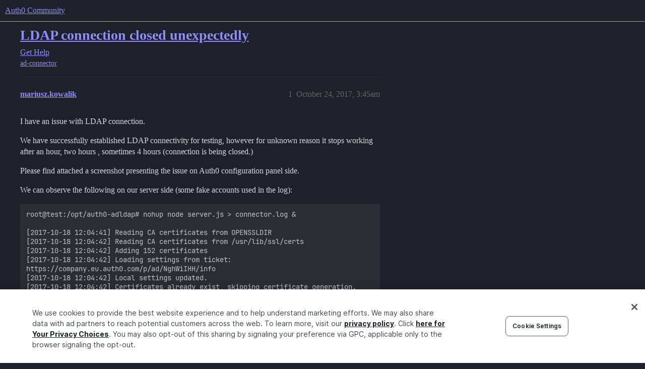

--- FILE ---
content_type: text/html; charset=utf-8
request_url: https://community.auth0.com/t/ldap-connection-closed-unexpectedly/8554
body_size: 5922
content:
<!DOCTYPE html>
<html lang="en">
  <head>
    <meta charset="utf-8">
    <title>LDAP connection closed  unexpectedly - Auth0 Community</title>
    <meta name="description" content="I have an issue with LDAP connection. 
We have successfully established LDAP connectivity for testing, however for unknown reason it stops working after an hour, two hours , sometimes 4 hours (connection is being closed.&amp;hellip;">
    <meta name="generator" content="Discourse 2025.12.0-latest - https://github.com/discourse/discourse version 21a628ac06d1e020c4e75e7743a33352d03de47e">
<link rel="icon" type="image/png" href="https://global.discourse-cdn.com/auth0/optimized/3X/6/8/683858070b3a99e38278121cb791a29de61bf854_2_32x32.png">
<link rel="apple-touch-icon" type="image/png" href="https://global.discourse-cdn.com/auth0/optimized/3X/3/f/3fd656787590f7b189cf4a56ddd4f3a33a591bb2_2_180x180.svg">
<meta name="theme-color" media="all" content="#1e212a">

<meta name="color-scheme" content="dark">

<meta name="viewport" content="width=device-width, initial-scale=1.0, minimum-scale=1.0, viewport-fit=cover">
<link rel="canonical" href="https://community.auth0.com/t/ldap-connection-closed-unexpectedly/8554" />

<link rel="search" type="application/opensearchdescription+xml" href="https://community.auth0.com/opensearch.xml" title="Auth0 Community Search">

    
    <link href="https://sea1.discourse-cdn.com/auth0/stylesheets/color_definitions_auth0-dark_22_53_1e9b81b932b5142029de7b3710c517f3e1e1ef0d.css?__ws=community.auth0.com" media="all" rel="stylesheet" class="light-scheme" data-scheme-id="22"/>

<link href="https://sea1.discourse-cdn.com/auth0/stylesheets/common_6f4bda8c3ed47e47964ce7232ba1b3e3973070c7.css?__ws=community.auth0.com" media="all" rel="stylesheet" data-target="common"  />

  <link href="https://sea1.discourse-cdn.com/auth0/stylesheets/mobile_6f4bda8c3ed47e47964ce7232ba1b3e3973070c7.css?__ws=community.auth0.com" media="(max-width: 39.99999rem)" rel="stylesheet" data-target="mobile"  />
  <link href="https://sea1.discourse-cdn.com/auth0/stylesheets/desktop_6f4bda8c3ed47e47964ce7232ba1b3e3973070c7.css?__ws=community.auth0.com" media="(min-width: 40rem)" rel="stylesheet" data-target="desktop"  />



    <link href="https://sea1.discourse-cdn.com/auth0/stylesheets/checklist_6f4bda8c3ed47e47964ce7232ba1b3e3973070c7.css?__ws=community.auth0.com" media="all" rel="stylesheet" data-target="checklist"  />
    <link href="https://sea1.discourse-cdn.com/auth0/stylesheets/discourse-ai_6f4bda8c3ed47e47964ce7232ba1b3e3973070c7.css?__ws=community.auth0.com" media="all" rel="stylesheet" data-target="discourse-ai"  />
    <link href="https://sea1.discourse-cdn.com/auth0/stylesheets/discourse-akismet_6f4bda8c3ed47e47964ce7232ba1b3e3973070c7.css?__ws=community.auth0.com" media="all" rel="stylesheet" data-target="discourse-akismet"  />
    <link href="https://sea1.discourse-cdn.com/auth0/stylesheets/discourse-assign_6f4bda8c3ed47e47964ce7232ba1b3e3973070c7.css?__ws=community.auth0.com" media="all" rel="stylesheet" data-target="discourse-assign"  />
    <link href="https://sea1.discourse-cdn.com/auth0/stylesheets/discourse-cakeday_6f4bda8c3ed47e47964ce7232ba1b3e3973070c7.css?__ws=community.auth0.com" media="all" rel="stylesheet" data-target="discourse-cakeday"  />
    <link href="https://sea1.discourse-cdn.com/auth0/stylesheets/discourse-chat-integration_6f4bda8c3ed47e47964ce7232ba1b3e3973070c7.css?__ws=community.auth0.com" media="all" rel="stylesheet" data-target="discourse-chat-integration"  />
    <link href="https://sea1.discourse-cdn.com/auth0/stylesheets/discourse-data-explorer_6f4bda8c3ed47e47964ce7232ba1b3e3973070c7.css?__ws=community.auth0.com" media="all" rel="stylesheet" data-target="discourse-data-explorer"  />
    <link href="https://sea1.discourse-cdn.com/auth0/stylesheets/discourse-details_6f4bda8c3ed47e47964ce7232ba1b3e3973070c7.css?__ws=community.auth0.com" media="all" rel="stylesheet" data-target="discourse-details"  />
    <link href="https://sea1.discourse-cdn.com/auth0/stylesheets/discourse-gamification_6f4bda8c3ed47e47964ce7232ba1b3e3973070c7.css?__ws=community.auth0.com" media="all" rel="stylesheet" data-target="discourse-gamification"  />
    <link href="https://sea1.discourse-cdn.com/auth0/stylesheets/discourse-github_6f4bda8c3ed47e47964ce7232ba1b3e3973070c7.css?__ws=community.auth0.com" media="all" rel="stylesheet" data-target="discourse-github"  />
    <link href="https://sea1.discourse-cdn.com/auth0/stylesheets/discourse-lazy-videos_6f4bda8c3ed47e47964ce7232ba1b3e3973070c7.css?__ws=community.auth0.com" media="all" rel="stylesheet" data-target="discourse-lazy-videos"  />
    <link href="https://sea1.discourse-cdn.com/auth0/stylesheets/discourse-local-dates_6f4bda8c3ed47e47964ce7232ba1b3e3973070c7.css?__ws=community.auth0.com" media="all" rel="stylesheet" data-target="discourse-local-dates"  />
    <link href="https://sea1.discourse-cdn.com/auth0/stylesheets/discourse-narrative-bot_6f4bda8c3ed47e47964ce7232ba1b3e3973070c7.css?__ws=community.auth0.com" media="all" rel="stylesheet" data-target="discourse-narrative-bot"  />
    <link href="https://sea1.discourse-cdn.com/auth0/stylesheets/discourse-policy_6f4bda8c3ed47e47964ce7232ba1b3e3973070c7.css?__ws=community.auth0.com" media="all" rel="stylesheet" data-target="discourse-policy"  />
    <link href="https://sea1.discourse-cdn.com/auth0/stylesheets/discourse-presence_6f4bda8c3ed47e47964ce7232ba1b3e3973070c7.css?__ws=community.auth0.com" media="all" rel="stylesheet" data-target="discourse-presence"  />
    <link href="https://sea1.discourse-cdn.com/auth0/stylesheets/discourse-signatures_6f4bda8c3ed47e47964ce7232ba1b3e3973070c7.css?__ws=community.auth0.com" media="all" rel="stylesheet" data-target="discourse-signatures"  />
    <link href="https://sea1.discourse-cdn.com/auth0/stylesheets/discourse-solved_6f4bda8c3ed47e47964ce7232ba1b3e3973070c7.css?__ws=community.auth0.com" media="all" rel="stylesheet" data-target="discourse-solved"  />
    <link href="https://sea1.discourse-cdn.com/auth0/stylesheets/discourse-templates_6f4bda8c3ed47e47964ce7232ba1b3e3973070c7.css?__ws=community.auth0.com" media="all" rel="stylesheet" data-target="discourse-templates"  />
    <link href="https://sea1.discourse-cdn.com/auth0/stylesheets/discourse-topic-voting_6f4bda8c3ed47e47964ce7232ba1b3e3973070c7.css?__ws=community.auth0.com" media="all" rel="stylesheet" data-target="discourse-topic-voting"  />
    <link href="https://sea1.discourse-cdn.com/auth0/stylesheets/discourse-user-notes_6f4bda8c3ed47e47964ce7232ba1b3e3973070c7.css?__ws=community.auth0.com" media="all" rel="stylesheet" data-target="discourse-user-notes"  />
    <link href="https://sea1.discourse-cdn.com/auth0/stylesheets/footnote_6f4bda8c3ed47e47964ce7232ba1b3e3973070c7.css?__ws=community.auth0.com" media="all" rel="stylesheet" data-target="footnote"  />
    <link href="https://sea1.discourse-cdn.com/auth0/stylesheets/hosted-site_6f4bda8c3ed47e47964ce7232ba1b3e3973070c7.css?__ws=community.auth0.com" media="all" rel="stylesheet" data-target="hosted-site"  />
    <link href="https://sea1.discourse-cdn.com/auth0/stylesheets/poll_6f4bda8c3ed47e47964ce7232ba1b3e3973070c7.css?__ws=community.auth0.com" media="all" rel="stylesheet" data-target="poll"  />
    <link href="https://sea1.discourse-cdn.com/auth0/stylesheets/spoiler-alert_6f4bda8c3ed47e47964ce7232ba1b3e3973070c7.css?__ws=community.auth0.com" media="all" rel="stylesheet" data-target="spoiler-alert"  />
    <link href="https://sea1.discourse-cdn.com/auth0/stylesheets/discourse-ai_mobile_6f4bda8c3ed47e47964ce7232ba1b3e3973070c7.css?__ws=community.auth0.com" media="(max-width: 39.99999rem)" rel="stylesheet" data-target="discourse-ai_mobile"  />
    <link href="https://sea1.discourse-cdn.com/auth0/stylesheets/discourse-assign_mobile_6f4bda8c3ed47e47964ce7232ba1b3e3973070c7.css?__ws=community.auth0.com" media="(max-width: 39.99999rem)" rel="stylesheet" data-target="discourse-assign_mobile"  />
    <link href="https://sea1.discourse-cdn.com/auth0/stylesheets/discourse-gamification_mobile_6f4bda8c3ed47e47964ce7232ba1b3e3973070c7.css?__ws=community.auth0.com" media="(max-width: 39.99999rem)" rel="stylesheet" data-target="discourse-gamification_mobile"  />
    <link href="https://sea1.discourse-cdn.com/auth0/stylesheets/discourse-solved_mobile_6f4bda8c3ed47e47964ce7232ba1b3e3973070c7.css?__ws=community.auth0.com" media="(max-width: 39.99999rem)" rel="stylesheet" data-target="discourse-solved_mobile"  />
    <link href="https://sea1.discourse-cdn.com/auth0/stylesheets/discourse-topic-voting_mobile_6f4bda8c3ed47e47964ce7232ba1b3e3973070c7.css?__ws=community.auth0.com" media="(max-width: 39.99999rem)" rel="stylesheet" data-target="discourse-topic-voting_mobile"  />
    <link href="https://sea1.discourse-cdn.com/auth0/stylesheets/discourse-ai_desktop_6f4bda8c3ed47e47964ce7232ba1b3e3973070c7.css?__ws=community.auth0.com" media="(min-width: 40rem)" rel="stylesheet" data-target="discourse-ai_desktop"  />
    <link href="https://sea1.discourse-cdn.com/auth0/stylesheets/discourse-gamification_desktop_6f4bda8c3ed47e47964ce7232ba1b3e3973070c7.css?__ws=community.auth0.com" media="(min-width: 40rem)" rel="stylesheet" data-target="discourse-gamification_desktop"  />
    <link href="https://sea1.discourse-cdn.com/auth0/stylesheets/discourse-topic-voting_desktop_6f4bda8c3ed47e47964ce7232ba1b3e3973070c7.css?__ws=community.auth0.com" media="(min-width: 40rem)" rel="stylesheet" data-target="discourse-topic-voting_desktop"  />
    <link href="https://sea1.discourse-cdn.com/auth0/stylesheets/poll_desktop_6f4bda8c3ed47e47964ce7232ba1b3e3973070c7.css?__ws=community.auth0.com" media="(min-width: 40rem)" rel="stylesheet" data-target="poll_desktop"  />

  <link href="https://sea1.discourse-cdn.com/auth0/stylesheets/common_theme_21_6f23df9c01d4eef989170fe31b2780d97fa688dc.css?__ws=community.auth0.com" media="all" rel="stylesheet" data-target="common_theme" data-theme-id="21" data-theme-name="custom header links"/>
<link href="https://sea1.discourse-cdn.com/auth0/stylesheets/common_theme_53_5cfd67cf6c7278c73aedc16bef27fbc5cdcf8ccb.css?__ws=community.auth0.com" media="all" rel="stylesheet" data-target="common_theme" data-theme-id="53" data-theme-name="auth0 dark theme (2025)"/>
<link href="https://sea1.discourse-cdn.com/auth0/stylesheets/common_theme_55_40faaaffb48b3f6249f72e1bf5e8d2e410d8663d.css?__ws=community.auth0.com" media="all" rel="stylesheet" data-target="common_theme" data-theme-id="55" data-theme-name="hotfix: topic list item - background change"/>
    <link href="https://sea1.discourse-cdn.com/auth0/stylesheets/mobile_theme_53_41f448b6f64a8ffbea203ad8ed3b8774bd4ac1e1.css?__ws=community.auth0.com" media="(max-width: 39.99999rem)" rel="stylesheet" data-target="mobile_theme" data-theme-id="53" data-theme-name="auth0 dark theme (2025)"/>
    <link href="https://sea1.discourse-cdn.com/auth0/stylesheets/desktop_theme_47_22bacbeef20a55343203a6d6e2ae82e0ee7adaaf.css?__ws=community.auth0.com" media="(min-width: 40rem)" rel="stylesheet" data-target="desktop_theme" data-theme-id="47" data-theme-name="discourse-right-sidebar-blocks"/>
<link href="https://sea1.discourse-cdn.com/auth0/stylesheets/desktop_theme_53_7ad15ee431f1329de7f34d679aac2ac16c9c6b7c.css?__ws=community.auth0.com" media="(min-width: 40rem)" rel="stylesheet" data-target="desktop_theme" data-theme-id="53" data-theme-name="auth0 dark theme (2025)"/>
<link href="https://sea1.discourse-cdn.com/auth0/stylesheets/desktop_theme_1_011037bb715870d02bc3294e888433b8624d1bf9.css?__ws=community.auth0.com" media="(min-width: 40rem)" rel="stylesheet" data-target="desktop_theme" data-theme-id="1" data-theme-name="changeshield"/>
<link href="https://sea1.discourse-cdn.com/auth0/stylesheets/desktop_theme_56_6e9b31158f63eaed8c48ee174dc37a207bc5b35c.css?__ws=community.auth0.com" media="(min-width: 40rem)" rel="stylesheet" data-target="desktop_theme" data-theme-id="56" data-theme-name="not found page customization"/>

    <meta class="swiftype" name="type" data-type="enum" content="community">
<meta class="swiftype" name="popularity" data-type="integer" content="1">
<!-- OneTrust Cookies Consent Notice start for auth0.com -->
<script src="https://cdn.cookielaw.org/scripttemplates/otSDKStub.js" type="text/javascript" charset="UTF-8" data-domain-script="96e22fd8-d619-4cdd-a3c6-d51529d21faf" nonce="InWL6Is3AersjEhOtyJY7Hd9V"></script>
<script defer="" src="https://sea1.discourse-cdn.com/auth0/theme-javascripts/b6609f5e162264b6b94929a500d62d53c2801acb.js?__ws=community.auth0.com" data-theme-id="36" nonce="InWL6Is3AersjEhOtyJY7Hd9V"></script>
<!-- OneTrust Cookies Consent Notice end for auth0.com -->
<meta name="google-site-verification" content="e3-Qc3SifheVYHHiQgWMNJDXgN2tS0UL-yDA0xZHjEA">
    
        <link rel="alternate nofollow" type="application/rss+xml" title="RSS feed of &#39;LDAP connection closed  unexpectedly&#39;" href="https://community.auth0.com/t/ldap-connection-closed-unexpectedly/8554.rss" />
    <meta property="og:site_name" content="Auth0 Community" />
<meta property="og:type" content="website" />
<meta name="twitter:card" content="summary_large_image" />
<meta name="twitter:image" content="https://global.discourse-cdn.com/auth0/original/3X/c/d/cd722129dccc10b63d4693b75330b359d0df9a55.png" />
<meta property="og:image" content="https://global.discourse-cdn.com/auth0/original/3X/3/f/3fd656787590f7b189cf4a56ddd4f3a33a591bb2.svg" />
<meta property="og:url" content="https://community.auth0.com/t/ldap-connection-closed-unexpectedly/8554" />
<meta name="twitter:url" content="https://community.auth0.com/t/ldap-connection-closed-unexpectedly/8554" />
<meta property="og:title" content="LDAP connection closed  unexpectedly" />
<meta name="twitter:title" content="LDAP connection closed  unexpectedly" />
<meta property="og:description" content="I have an issue with LDAP connection.  We have successfully established LDAP connectivity for testing, however for unknown reason it stops working after an hour, two hours , sometimes 4 hours (connection is being closed.)  Please find attached a screenshot presenting the issue on Auth0 configuration panel side.  We can observe the following on our server side (some fake accounts used in the log):  root@test:/opt/auth0-adldap# nohup node server.js &gt; connector.log &amp;  [2017-10-18 12:04:41] Reading ..." />
<meta name="twitter:description" content="I have an issue with LDAP connection.  We have successfully established LDAP connectivity for testing, however for unknown reason it stops working after an hour, two hours , sometimes 4 hours (connection is being closed.)  Please find attached a screenshot presenting the issue on Auth0 configuration panel side.  We can observe the following on our server side (some fake accounts used in the log):  root@test:/opt/auth0-adldap# nohup node server.js &gt; connector.log &amp;  [2017-10-18 12:04:41] Reading ..." />
<meta property="og:article:section" content="Get Help" />
<meta property="og:article:section:color" content="ba25ce" />
<meta property="og:article:tag" content="ad-connector" />
<meta property="article:published_time" content="2017-10-24T03:45:46+00:00" />
<meta property="og:ignore_canonical" content="true" />


    <script type="application/ld+json">{"@context":"http://schema.org","@type":"QAPage","name":"LDAP connection closed  unexpectedly","mainEntity":{"@type":"Question","name":"LDAP connection closed  unexpectedly","text":"I have an issue with LDAP connection.\n\nWe have successfully established LDAP connectivity for testing, however for unknown reason it stops working after an hour, two hours , sometimes 4 hours (connection is being closed.)\n\nPlease find attached a screenshot presenting the issue on Auth0 configuration&hellip;","upvoteCount":0,"answerCount":0,"datePublished":"2017-10-24T03:45:46.000Z","author":{"@type":"Person","name":"mariusz.kowalik","url":"https://community.auth0.com/u/mariusz.kowalik"}}}</script>
  </head>
  <body class="crawler ">
    
    <header>
  <a href="/">Auth0 Community</a>
</header>

    <div id="main-outlet" class="wrap" role="main">
        <div id="topic-title">
    <h1>
      <a href="/t/ldap-connection-closed-unexpectedly/8554">LDAP connection closed  unexpectedly</a>
    </h1>

      <div class="topic-category" itemscope itemtype="http://schema.org/BreadcrumbList">
          <span itemprop="itemListElement" itemscope itemtype="http://schema.org/ListItem">
            <a href="/c/help/6" class="badge-wrapper bullet" itemprop="item">
              <span class='badge-category-bg' style='background-color: #ba25ce'></span>
              <span class='badge-category clear-badge'>
                <span class='category-name' itemprop='name'>Get Help</span>
              </span>
            </a>
            <meta itemprop="position" content="1" />
          </span>
      </div>

      <div class="topic-category">
        <div class='discourse-tags list-tags'>
            <a href='https://community.auth0.com/tag/ad-connector' class='discourse-tag' rel="tag">ad-connector</a>
        </div>
      </div>
  </div>

  

    <div itemscope itemtype='http://schema.org/DiscussionForumPosting'>
      <meta itemprop='headline' content='LDAP connection closed  unexpectedly'>
      <link itemprop='url' href='https://community.auth0.com/t/ldap-connection-closed-unexpectedly/8554'>
      <meta itemprop='datePublished' content='2017-10-24T03:45:46Z'>
        <meta itemprop='articleSection' content='Get Help'>
      <meta itemprop='keywords' content='ad-connector'>
      <div itemprop='publisher' itemscope itemtype="http://schema.org/Organization">
        <meta itemprop='name' content='Auth0, Inc.'>
          <div itemprop='logo' itemscope itemtype="http://schema.org/ImageObject">
            <meta itemprop='url' content='https://global.discourse-cdn.com/auth0/original/3X/6/c/6ca99f0af649b8fc1889936e79892d4f803908c8.svg'>
          </div>
      </div>


          <div id='post_1'  class='topic-body crawler-post'>
            <div class='crawler-post-meta'>
              <span class="creator" itemprop="author" itemscope itemtype="http://schema.org/Person">
                <a itemprop="url" rel='nofollow' href='https://community.auth0.com/u/mariusz.kowalik'><span itemprop='name'>mariusz.kowalik</span></a>
                
              </span>

                <link itemprop="mainEntityOfPage" href="https://community.auth0.com/t/ldap-connection-closed-unexpectedly/8554">


              <span class="crawler-post-infos">
                  <time  datetime='2017-10-24T03:45:46Z' class='post-time'>
                    October 24, 2017,  3:45am
                  </time>
                  <meta itemprop='dateModified' content='2018-02-21T23:43:17Z'>
              <span itemprop='position'>1</span>
              </span>
            </div>
            <div class='post' itemprop='text'>
              <p>I have an issue with LDAP connection.</p>
<p>We have successfully established LDAP connectivity for testing, however for unknown reason it stops working after an hour, two hours , sometimes 4 hours (connection is being closed.)</p>
<p>Please find attached a screenshot presenting the issue on Auth0 configuration panel side.</p>
<p>We can observe the following on our server side (some fake accounts used in the log):</p>
<pre><code>root@test:/opt/auth0-adldap# nohup node server.js &gt; connector.log &amp;

[2017-10-18 12:04:41] Reading CA certificates from OPENSSLDIR
[2017-10-18 12:04:42] Reading CA certificates from /usr/lib/ssl/certs
[2017-10-18 12:04:42] Adding 152 certificates
[2017-10-18 12:04:42] Loading settings from ticket:
https://company.eu.auth0.com/p/ad/NghWiIHH/info
[2017-10-18 12:04:42] Local settings updated.
[2017-10-18 12:04:42] Certificates already exist, skipping certificate generation.
[2017-10-18 12:04:42] ESC[33mConfiguring connection LDAPtest.ESC[39m
[2017-10-18 12:04:42]  &gt; Posting certificates and signInEndpoint:
http://test:4000/wsfed
[2017-10-18 12:04:42] ESC[32mConnection LDAPtest configured.ESC[39m
[2017-10-18 12:04:42] Connector setup complete.
[2017-10-18 12:04:42] Cache enabled
[2017-10-18 12:04:42] Connecting to
ESC[32mwss://company.eu.auth0.com/lo/hubESC[39m.
[2017-10-18 12:04:42] jsonwebtoken: expiresInMinutes and expiresInSeconds is deprecated. (/opt/auth0-adldap/ws_validator.js:213:19)
Use "expiresIn" expressed in seconds.
[2017-10-18 12:04:42] ESC[34mauth0ESC[39m: Agent accepted.
[2017-10-18 12:04:43] latency test took avg: 88.15 ms, max: 104.73 ms,
min: 79.54 ms
[2017-10-18 12:06:25] ESC[34muser
testuser@test.company.com:ESC[39m Starting authentication attempt.
[2017-10-18 12:06:25] ESC[34muser
testuser@test.company.com:ESC[39m Bind with DN "ESC[32mcn=testuser@test.company.com,ou=people,dc=test,dc=company,dc=comESC[39m"
[2017-10-18 12:06:25] ESC[34muser
testuser@test.company.com:ESC[39m Bind OK.
[2017-10-18 12:06:25] ESC[34muser
testuser@test.company.com:ESC[39m Enrich profile.
[2017-10-18 12:06:25] ESC[34muser
testuser@test.company.com:ESC[39m Enrich profile OK.
[2017-10-18 12:06:25] ESC[34muser
testuser@test.company.com:ESC[39m Authentication succeeded.
[2017-10-18 13:47:30] ESC[34muser
testuser@test.company.com:ESC[39m Starting authentication attempt.
[2017-10-18 13:47:30] ESC[34muser
testuser@test.company.com:ESC[39m Bind with DN "ESC[32mcn=testuser@test.company.com,ou=people,dc=test,dc=company,dc=comESC[39m"
[2017-10-18 13:47:30] ESC[34muser
testuser@test.company.com:ESC[39m Bind OK.
[2017-10-18 13:47:30] ESC[34muser
testuser@test.company.com:ESC[39m Enrich profile.
[2017-10-18 13:47:30] ESC[34muser
testuser@test.company.com:ESC[39m Enrich profile OK.
[2017-10-18 13:47:30] ESC[34muser
testuser@test.company.com:ESC[39m Authentication succeeded.
[2017-10-18 14:58:09] ESC[34muser
testuser2@test.company.com:ESC[39m Starting authentication attempt.
[2017-10-18 14:58:09] ESC[34muser
testuser2@test.company.com:ESC[39m Bind with DN "ESC[32mcn=testuser2@test.company.com,ou=people,dc=test,dc=company,dc=comESC[39m"
[2017-10-18 14:58:09] ESC[34muser
testuser2@test.company.com:ESC[39m Bind OK.
[2017-10-18 14:58:09] ESC[34muser
testuser2@test.company.com:ESC[39m Enrich profile.
[2017-10-18 14:58:09] ESC[34muser
testuser2@test.company.com:ESC[39m Enrich profile OK.
[2017-10-18 14:58:09] ESC[34muser
testuser2@test.company.com:ESC[39m Authentication succeeded.
[2017-10-18 15:04:23] ESC[34muser
testuser2@test.company.com:ESC[39m Starting authentication attempt.
[2017-10-18 15:04:23] ESC[34muser
testuser2@test.company.com:ESC[39m Bind with DN "ESC[32mcn=testuser2@test.company.com,ou=people,dc=test,dc=company,dc=comESC[39m"
[2017-10-18 15:04:23] ESC[34muser
testuser2@test.company.com:ESC[39m Bind OK.
[2017-10-18 15:04:23] ESC[34muser
testuser2@test.company.com:ESC[39m Enrich profile.
[2017-10-18 15:04:23] ESC[34muser
testuser2@test.company.com:ESC[39m Enrich profile OK.
[2017-10-18 15:04:23] ESC[34muser
testuser2@test.company.com:ESC[39m Authentication succeeded.
[2017-10-18 16:21:00] ESC[34mauth0ESC[39m: Connection closed.
</code></pre>
<p>![alt text][1]</p>
            </div>

            <div itemprop="interactionStatistic" itemscope itemtype="http://schema.org/InteractionCounter">
              <meta itemprop="interactionType" content="http://schema.org/LikeAction"/>
              <meta itemprop="userInteractionCount" content="0" />
              <span class='post-likes'></span>
            </div>


            
          </div>
          <div id='post_2' itemprop='comment' itemscope itemtype='http://schema.org/Comment' class='topic-body crawler-post'>
            <div class='crawler-post-meta'>
              <span class="creator" itemprop="author" itemscope itemtype="http://schema.org/Person">
                <a itemprop="url" rel='nofollow' href='https://community.auth0.com/u/jmangelo'><span itemprop='name'>jmangelo</span></a>
                
              </span>



              <span class="crawler-post-infos">
                  <time itemprop='datePublished' datetime='2017-10-24T22:32:17Z' class='post-time'>
                    October 24, 2017, 10:32pm
                  </time>
                  <meta itemprop='dateModified' content='2017-10-24T22:32:17Z'>
              <span itemprop='position'>2</span>
              </span>
            </div>
            <div class='post' itemprop='text'>
              <p>I took a quick look at logs in the server-side and could not find anything of relevant or at least something different when compared to logs for working connections. It’s strange that the situation is not consistent in the amount of time after which the connection close happens, however, did you check for any possible network inactivity timeout on the network where the AD connector runs that could explain this? In addition, you may also want to try running a modified version of the <a href="https://github.com/auth0/ad-ldap-connector/blob/master/ws_validator.js">web socket connection script</a> and try to obtain some additional information about the <a href="https://github.com/websockets/ws/blob/f2d18b6a6e488290dba216e964d787fbf27b1267/doc/ws.md#event-close">close event</a>.</p>
            </div>

            <div itemprop="interactionStatistic" itemscope itemtype="http://schema.org/InteractionCounter">
              <meta itemprop="interactionType" content="http://schema.org/LikeAction"/>
              <meta itemprop="userInteractionCount" content="0" />
              <span class='post-likes'></span>
            </div>


            
          </div>
          <div id='post_3' itemprop='comment' itemscope itemtype='http://schema.org/Comment' class='topic-body crawler-post'>
            <div class='crawler-post-meta'>
              <span class="creator" itemprop="author" itemscope itemtype="http://schema.org/Person">
                <a itemprop="url" rel='nofollow' href='https://community.auth0.com/u/mariusz.kowalik'><span itemprop='name'>mariusz.kowalik</span></a>
                
              </span>



              <span class="crawler-post-infos">
                  <time itemprop='datePublished' datetime='2017-10-26T20:49:04Z' class='post-time'>
                    October 26, 2017,  8:49pm
                  </time>
                  <meta itemprop='dateModified' content='2017-10-26T20:49:04Z'>
              <span itemprop='position'>3</span>
              </span>
            </div>
            <div class='post' itemprop='text'>
              <p>Hi,</p>
<p>Thanks a lot for your feedback.  We are already using the modified web socket connection script with no luck.</p>
<p>Can you tell how to obtain the additional close event information?</p>
<p>Regards,<br>
Mariusz</p>
            </div>

            <div itemprop="interactionStatistic" itemscope itemtype="http://schema.org/InteractionCounter">
              <meta itemprop="interactionType" content="http://schema.org/LikeAction"/>
              <meta itemprop="userInteractionCount" content="0" />
              <span class='post-likes'></span>
            </div>


            
          </div>
    </div>


    <div id="related-topics" class="more-topics__list " role="complementary" aria-labelledby="related-topics-title">
  <h3 id="related-topics-title" class="more-topics__list-title">
    Related topics
  </h3>
  <div class="topic-list-container" itemscope itemtype='http://schema.org/ItemList'>
    <meta itemprop='itemListOrder' content='http://schema.org/ItemListOrderDescending'>
    <table class='topic-list'>
      <thead>
        <tr>
          <th>Topic</th>
          <th></th>
          <th class="replies">Replies</th>
          <th class="views">Views</th>
          <th>Activity</th>
        </tr>
      </thead>
      <tbody>
          <tr class="topic-list-item" id="topic-list-item-78798">
            <td class="main-link" itemprop='itemListElement' itemscope itemtype='http://schema.org/ListItem'>
              <meta itemprop='position' content='1'>
              <span class="link-top-line">
                <a itemprop='url' href='https://community.auth0.com/t/does-the-enterprise-connection-support-ad-lds/78798' class='title raw-link raw-topic-link'>Does the enterprise connection support AD LDS?</a>
              </span>
              <div class="link-bottom-line">
                  <a href='/c/help/6' class='badge-wrapper bullet'>
                    <span class='badge-category-bg' style='background-color: #ba25ce'></span>
                    <span class='badge-category clear-badge'>
                      <span class='category-name'>Get Help</span>
                    </span>
                  </a>
                  <div class="discourse-tags">
                  </div>
              </div>
            </td>
            <td class="replies">
              <span class='posts' title='posts'>10</span>
            </td>
            <td class="views">
              <span class='views' title='views'>2424</span>
            </td>
            <td>
              March 15, 2022
            </td>
          </tr>
          <tr class="topic-list-item" id="topic-list-item-66677">
            <td class="main-link" itemprop='itemListElement' itemscope itemtype='http://schema.org/ListItem'>
              <meta itemprop='position' content='2'>
              <span class="link-top-line">
                <a itemprop='url' href='https://community.auth0.com/t/ldap-connector-and-auth-failure/66677' class='title raw-link raw-topic-link'>LDAP connector and auth failure</a>
              </span>
              <div class="link-bottom-line">
                  <a href='/c/help/6' class='badge-wrapper bullet'>
                    <span class='badge-category-bg' style='background-color: #ba25ce'></span>
                    <span class='badge-category clear-badge'>
                      <span class='category-name'>Get Help</span>
                    </span>
                  </a>
                  <div class="discourse-tags">
                      <a href='https://community.auth0.com/tag/ad-ldap-connector' class='discourse-tag'>ad-ldap-connector</a>
                      
                  </div>
              </div>
            </td>
            <td class="replies">
              <span class='posts' title='posts'>4</span>
            </td>
            <td class="views">
              <span class='views' title='views'>3285</span>
            </td>
            <td>
              July 29, 2021
            </td>
          </tr>
          <tr class="topic-list-item" id="topic-list-item-10583">
            <td class="main-link" itemprop='itemListElement' itemscope itemtype='http://schema.org/ListItem'>
              <meta itemprop='position' content='3'>
              <span class="link-top-line">
                <a itemprop='url' href='https://community.auth0.com/t/connector-monitoring-showing-intermittent-offline/10583' class='title raw-link raw-topic-link'>Connector monitoring showing intermittent offline</a>
              </span>
              <div class="link-bottom-line">
                  <a href='/c/help/6' class='badge-wrapper bullet'>
                    <span class='badge-category-bg' style='background-color: #ba25ce'></span>
                    <span class='badge-category clear-badge'>
                      <span class='category-name'>Get Help</span>
                    </span>
                  </a>
                  <div class="discourse-tags">
                      <a href='https://community.auth0.com/tag/offline' class='discourse-tag'>offline</a>
                      ,&nbsp;
                      <a href='https://community.auth0.com/tag/ad-ldap-connector' class='discourse-tag'>ad-ldap-connector</a>
                      
                  </div>
              </div>
            </td>
            <td class="replies">
              <span class='posts' title='posts'>2</span>
            </td>
            <td class="views">
              <span class='views' title='views'>3876</span>
            </td>
            <td>
              December 24, 2018
            </td>
          </tr>
          <tr class="topic-list-item" id="topic-list-item-111638">
            <td class="main-link" itemprop='itemListElement' itemscope itemtype='http://schema.org/ListItem'>
              <meta itemprop='position' content='4'>
              <span class="link-top-line">
                <a itemprop='url' href='https://community.auth0.com/t/ldap-connector-is-reporting-certificate-has-expired/111638' class='title raw-link raw-topic-link'>LDAP connector is reporting &quot;certificate has expired&quot;</a>
              </span>
              <div class="link-bottom-line">
                  <a href='/c/help/6' class='badge-wrapper bullet'>
                    <span class='badge-category-bg' style='background-color: #ba25ce'></span>
                    <span class='badge-category clear-badge'>
                      <span class='category-name'>Get Help</span>
                    </span>
                  </a>
                  <div class="discourse-tags">
                      <a href='https://community.auth0.com/tag/organizations-directory-authorization' class='discourse-tag'>organizations-directory-authorization</a>
                      ,&nbsp;
                      <a href='https://community.auth0.com/tag/directory-authorization' class='discourse-tag'>directory-authorization</a>
                      
                  </div>
              </div>
            </td>
            <td class="replies">
              <span class='posts' title='posts'>1</span>
            </td>
            <td class="views">
              <span class='views' title='views'>1132</span>
            </td>
            <td>
              July 25, 2023
            </td>
          </tr>
          <tr class="topic-list-item" id="topic-list-item-18579">
            <td class="main-link" itemprop='itemListElement' itemscope itemtype='http://schema.org/ListItem'>
              <meta itemprop='position' content='5'>
              <span class="link-top-line">
                <a itemprop='url' href='https://community.auth0.com/t/ldap-connector-not-working-on-windows-10/18579' class='title raw-link raw-topic-link'>LDAP Connector Not Working on Windows 10</a>
              </span>
              <div class="link-bottom-line">
                  <a href='/c/help/6' class='badge-wrapper bullet'>
                    <span class='badge-category-bg' style='background-color: #ba25ce'></span>
                    <span class='badge-category clear-badge'>
                      <span class='category-name'>Get Help</span>
                    </span>
                  </a>
                  <div class="discourse-tags">
                      <a href='https://community.auth0.com/tag/ad-ldap-connector' class='discourse-tag'>ad-ldap-connector</a>
                      
                  </div>
              </div>
            </td>
            <td class="replies">
              <span class='posts' title='posts'>7</span>
            </td>
            <td class="views">
              <span class='views' title='views'>4837</span>
            </td>
            <td>
              August 28, 2019
            </td>
          </tr>
      </tbody>
    </table>
  </div>
</div>





    </div>
    <footer class="container wrap">
  <nav class='crawler-nav'>
    <ul>
      <li itemscope itemtype='http://schema.org/SiteNavigationElement'>
        <span itemprop='name'>
          <a href='/' itemprop="url">Home </a>
        </span>
      </li>
      <li itemscope itemtype='http://schema.org/SiteNavigationElement'>
        <span itemprop='name'>
          <a href='/categories' itemprop="url">Categories </a>
        </span>
      </li>
      <li itemscope itemtype='http://schema.org/SiteNavigationElement'>
        <span itemprop='name'>
          <a href='/guidelines' itemprop="url">Guidelines </a>
        </span>
      </li>
        <li itemscope itemtype='http://schema.org/SiteNavigationElement'>
          <span itemprop='name'>
            <a href='https://auth0.com/terms' itemprop="url">Terms of Service </a>
          </span>
        </li>
        <li itemscope itemtype='http://schema.org/SiteNavigationElement'>
          <span itemprop='name'>
            <a href='https://auth0.com/privacy' itemprop="url">Privacy Policy </a>
          </span>
        </li>
    </ul>
  </nav>
  <p class='powered-by-link'>Powered by <a href="https://www.discourse.org">Discourse</a>, best viewed with JavaScript enabled</p>
</footer>

    
    
  </body>
  
</html>


--- FILE ---
content_type: text/css
request_url: https://sea1.discourse-cdn.com/auth0/stylesheets/common_theme_21_6f23df9c01d4eef989170fe31b2780d97fa688dc.css?__ws=community.auth0.com
body_size: 86
content:
.before-header-panel-outlet{display:flex}.before-header-panel-outlet{margin-left:auto}.before-header-panel-outlet+.panel{margin-left:0}.custom-header-links{display:inline-flex;align-items:center;margin-left:auto}.custom-header-links .headerLink{list-style:none}.custom-header-links .headerLink a{padding:.35em .6em;color:var(--header_primary);font-size:var(--font-up-1)}.custom-header-links--hide-links .headerLink:not(.headerLink--keep){display:none}.desktop-view .headerLink--vmo,.mobile-view .headerLink--vdo{display:none}.floating-search-input-wrapper{flex:1 1 auto;margin:0 1em}.floating-search-input-wrapper .floating-search-input{width:100%;margin:0}.floating-search-input-wrapper .search-menu{width:100% !important}
/*# sourceMappingURL=common_theme_21_6f23df9c01d4eef989170fe31b2780d97fa688dc.css.map?__ws=community.auth0.com */


--- FILE ---
content_type: text/css
request_url: https://sea1.discourse-cdn.com/auth0/stylesheets/desktop_theme_56_6e9b31158f63eaed8c48ee174dc37a207bc5b35c.css?__ws=community.auth0.com
body_size: 66
content:
.page-not-found .title::after{content:"\aStill looking for help? We suggest the following:\a\a• Discover code samples and collaborators in the Developer to Developer Hub\a• Propose enhancements in Product Feedback\a• Start your own new topic and ask the community for help";display:block;white-space:pre-line;margin-top:.5em;font-size:var(--font-up-2-rem);font-weight:400;color:inherit;line-height:1.3}
/*# sourceMappingURL=desktop_theme_56_6e9b31158f63eaed8c48ee174dc37a207bc5b35c.css.map?__ws=community.auth0.com */
